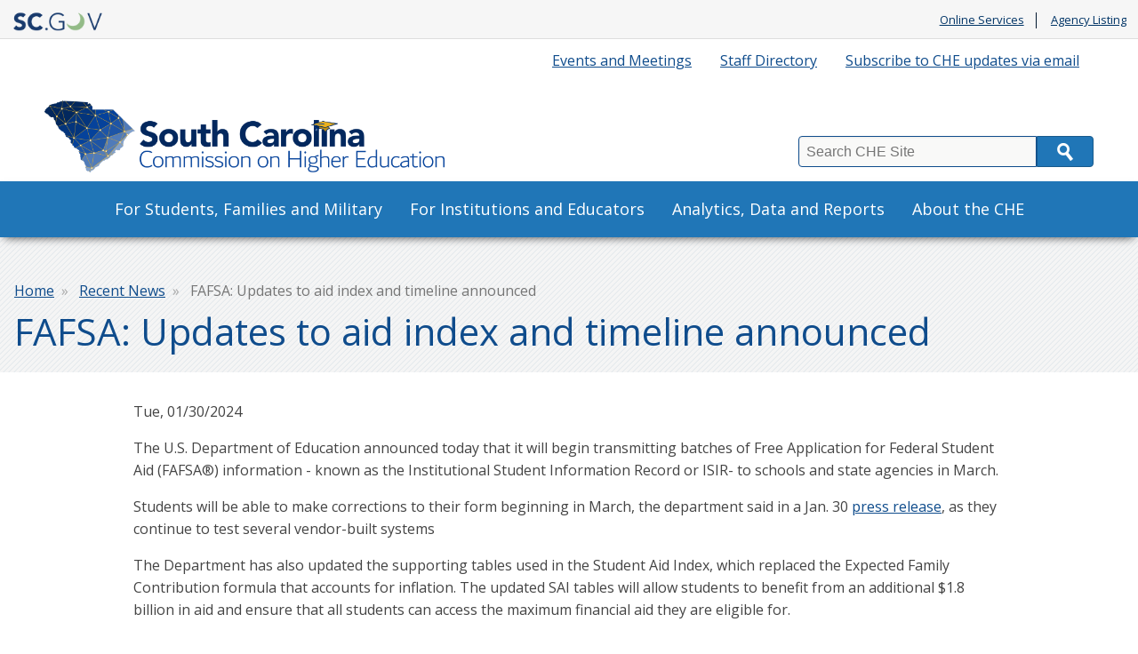

--- FILE ---
content_type: text/html; charset=UTF-8
request_url: https://che.sc.gov/news/2024-01/fafsa-updates-aid-index-and-timeline-announced
body_size: 29231
content:
<!DOCTYPE html>
<html lang="en" dir="ltr" prefix="content: http://purl.org/rss/1.0/modules/content/  dc: http://purl.org/dc/terms/  foaf: http://xmlns.com/foaf/0.1/  og: http://ogp.me/ns#  rdfs: http://www.w3.org/2000/01/rdf-schema#  schema: http://schema.org/  sioc: http://rdfs.org/sioc/ns#  sioct: http://rdfs.org/sioc/types#  skos: http://www.w3.org/2004/02/skos/core#  xsd: http://www.w3.org/2001/XMLSchema# ">
  <head>
    <meta charset="utf-8" />
<script async src="https://www.googletagmanager.com/gtag/js?id=G-GZJK69LL0R"></script>
<script>window.dataLayer = window.dataLayer || [];function gtag(){dataLayer.push(arguments)};gtag("js", new Date());gtag("set", "developer_id.dMDhkMT", true);gtag("config", "G-GZJK69LL0R", {"groups":"default","page_placeholder":"PLACEHOLDER_page_location"});</script>
<meta name="Generator" content="Drupal 10 (https://www.drupal.org)" />
<meta name="MobileOptimized" content="width" />
<meta name="HandheldFriendly" content="true" />
<meta name="viewport" content="width=device-width, initial-scale=1.0" />
<link rel="icon" href="/themes/custom/chepalmetto/favicon.ico" type="image/vnd.microsoft.icon" />
<link rel="canonical" href="https://che.sc.gov/news/2024-01/fafsa-updates-aid-index-and-timeline-announced" />
<link rel="shortlink" href="https://che.sc.gov/node/621" />

    <title>FAFSA: Updates to aid index and timeline announced | CHE</title>
    <link rel="stylesheet" media="all" href="/sites/che/files/css/css_iwMLyIUP1wkW9V31c0DewHykyqJ4pKnbenBNDW0wrLY.css?delta=0&amp;language=en&amp;theme=chepalmetto&amp;include=eJxNy0EOgCAMBdELEXskU8pHiYUS2o2315VxN3nJyInJ2hFhVG2EJ_nJoZZZk1woLWztLGKrNBv01VbXu2GU5LcHOmV2PMitIe4" />
<link rel="stylesheet" media="all" href="//fonts.googleapis.com/css?family=Open+Sans:400,400i,700,700i" />
<link rel="stylesheet" media="all" href="//maxcdn.bootstrapcdn.com/font-awesome/4.7.0/css/font-awesome.min.css" />
<link rel="stylesheet" media="all" href="/sites/che/files/css/css_n8ozeBVI3OWMCzBgdnNpehWsib9dMLhbtupStiNtccw.css?delta=3&amp;language=en&amp;theme=chepalmetto&amp;include=eJxNy0EOgCAMBdELEXskU8pHiYUS2o2315VxN3nJyInJ2hFhVG2EJ_nJoZZZk1woLWztLGKrNBv01VbXu2GU5LcHOmV2PMitIe4" />

    
  </head>
  <body>
        <a href="#main-content" class="visually-hidden focusable">
      Skip to main content
    </a>
    
      <div class="dialog-off-canvas-main-canvas" data-off-canvas-main-canvas>
    <script type="text/javascript" src="https://code.jquery.com/jquery-3.4.1.min.js" ></script>
<script type="text/javascript">
   $(document).ready(function(){
	$("#SearchTxt").keyup(function(event){
    	   if(event.keyCode == 13){
              $("#Searchbtn").click();
    	   }
	});
	   $("#Searchbtn").click(function()
           {
             // alert($(SearchTxt).val());
			  var txt=$('#SearchTxt').val();
			 // var searchUrl='https://sc.gov?q=' + txt;
			  var searchUrl='/searchresults?q=' + txt;
			  window.location.href = searchUrl;
           }
        );

    })
</script>

<header class="scGovBranding group">
	<a href="https://sc.gov/" title="SC.GOV - The Official Web Site of the State of South Carolina" class="scGovLogo"><img src="/themes/custom/chepalmetto/images/mobileLogo.png" alt="SC.GOV logo" border="0" /></a>
  <span class="tagline printOnly">The Official Web Site of the State of South Carolina</span>

  <div class="scGovLinks">
    <ul>
  		<li><a href="https://sc.gov/Online-Services" title="SC.GOV Online Services Listing" target="_blank">Online Services</a></li>
      <li><a href="https://sc.gov/agency-listing" title="Alphabetical list of SC agencies" target="_blank">Agency Listing</a></li>
    </ul>
  </div>
</header>
<div class="partnerSite group">
      <div class="siteAlert infoAlert">
      <div>
    <div id="block-chepalmetto-informationsitealert">
  
    
      
  </div>

  </div>

  </div>
    <div class="headerAndQuickLinks">
    <div class="horizontalQuickLinks group">
      <div>
    <div id="block-chepalmetto-infoalert-3">
  
    
      
  </div>
<nav role="navigation" aria-labelledby="block-chepalmetto-quicklinks-menu" id="block-chepalmetto-quicklinks">
            
  <h2 class="visually-hidden" id="block-chepalmetto-quicklinks-menu">Quick Links</h2>
  

        
              <ul>
              <li>
        <a href="https://chesc-12843.page451.sites.451.io/">Subscribe to CHE updates via email</a>
              </li>
          <li>
        <a href="/staff-directory" data-drupal-link-system-path="node/99">Staff Directory</a>
              </li>
          <li>
        <a href="https://che.sc.gov/2026-che-meetings">Events and Meetings</a>
              </li>
        </ul>
  


  </nav>

  </div>

  </div>
    <header class="partnerBranding group">
    <div class="brandingContainer group">
      <div class="partnerName group">
        <h1>
          <a href="/" title="Agency Home" class="partnerLogo">
            <!--<span class="subTitle">South Carolina</span>
            <span class="title">Commission on Higher Education</span>-->
          </a>
        </h1>
                <div class="headerContent group">
            <div>
    <div id="block-chepalmetto-headercontent">
  
    
      
  </div>

  </div>

        </div>
              </div>
      <div class="searchContainer group">
        <label class="visually-hidden" for="SearchTxt">Search</label>
        <div class="searchBoxContainer group">
          <input type="text" placeholder="Search CHE Site" class="searchBox" id="SearchTxt" />
          <button class="searchButton" id="Searchbtn"><span>Search</span></button>
        </div>
      </div>
    </div>
  </header>
</div>
   <div class="mainNav group" id="mainNav">
     <div class="container group">
       <a href="#" title="Toggle Mobile Menu" class="mobileMenuButton" id="openMenuButton"><i class="fa fa-bars"></i>Menu</a>
         <div>
    <nav role="navigation" aria-labelledby="block-chepalmetto-main-menu-menu" id="block-chepalmetto-main-menu">
            
  <h2 class="visually-hidden" id="block-chepalmetto-main-menu-menu">Main navigation</h2>
  

        
              <ul class="menu-firstLevel" aria-label="Main Nav First Level">
                    <li class="menu-item menu-item--expanded">
        <a href="/students-families-and-military" data-drupal-link-system-path="node/67">For Students, Families and Military</a>
                                <ul class="menu-secondLevel" aria-label="Main Nav Sub Menu" role="menu">
                    <li class="menu-item menu-item--expanded">
        <a href="/students-families-and-military/preparing-college" data-drupal-link-system-path="node/104">- Preparing for College</a>
                                <ul class="menu-subMenu" aria-label="Main Nav Sub Menu" role="menu">
                    <li class="menu-item">
        <a href="https://che.sc.gov/higher-education-institutions" title="Colleges in South Carolina">- Colleges and Universities in SC </a>
              </li>
                <li class="menu-item">
        <a href="https://che.sc.gov/PSEO">- SC College Graduate Earning Trends</a>
              </li>
                <li class="menu-item">
        <a href="/paying-for-college" data-drupal-link-system-path="node/12">- Paying for College</a>
              </li>
                <li class="menu-item">
        <a href="https://che.sc.gov/apply-college">- Apply for College</a>
              </li>
                <li class="menu-item">
        <a href="https://che.sc.gov/che-college-process-ambassador-program">- College Process Ambassador Program</a>
              </li>
        </ul>
  
              </li>
                <li class="menu-item menu-item--expanded">
        <a href="/students-families-and-military/scholarships-and-grants-sc-residents" data-drupal-link-system-path="node/71">- SC Scholarships and Grants</a>
                                <ul class="menu-subMenu" aria-label="Main Nav Sub Menu" role="menu">
                    <li class="menu-item">
        <a href="https://che.sc.gov/sc-residency-information">- SC Residency Information</a>
              </li>
                <li class="menu-item">
        <a href="https://che.sc.gov/life-and-palmetto-fellows-math-and-science-scholarship-enhancements">- LIFE and Palmetto Fellows Scholarship Enhancements</a>
              </li>
                <li class="menu-item">
        <a href="https://che.sc.gov/new-fafsa-completion-toolkit">- New FAFSA Completion Toolkit</a>
              </li>
                <li class="menu-item">
        <a href="https://che.sc.gov/student-scholarship-appeals">- SC Scholarship Appeals</a>
              </li>
                <li class="menu-item">
        <a href="https://che.sc.gov/additional-scholarship-grant-searches">- External Scholarship &amp; Grant Resources</a>
              </li>
                <li class="menu-item">
        <a href="https://che.sc.gov/multicultural-financial-aid-resources">- Minority &amp; Multicultural Financial Aid Resources</a>
              </li>
                <li class="menu-item">
        <a href="https://che.sc.gov/institutions-and-educators/higher-education-nursing-initiative">- Nursing Educator Tuition Reimbursement</a>
              </li>
        </ul>
  
              </li>
                <li class="menu-item menu-item--expanded">
        <a href="/students-families-and-military/student-resources" data-drupal-link-system-path="node/81">- Student Resources</a>
                                <ul class="menu-subMenu" aria-label="Main Nav Sub Menu" role="menu">
                    <li class="menu-item">
        <a href="https://che.sc.gov/transfer-student-success-guide">- Transfer Student Success Guide</a>
              </li>
                <li class="menu-item">
        <a href="https://che.sc.gov/academic-common-market">- In State Tuition for Undergrad Programs Not Offered in SC</a>
              </li>
                <li class="menu-item">
        <a href="https://che.sc.gov/regional-contract-program">- In State Tuition Agreements for Optometry Schools</a>
              </li>
                <li class="menu-item">
        <a href="https://che.sc.gov/information-limestone-university-closure-announcement">- Limestone University Closure Resources/FAQ</a>
              </li>
                <li class="menu-item">
        <a href="https://che.sc.gov/conduct-student-organizations-tucker-hipps-act">- Student Organization Misconduct Transparency (Tucker Hipps Act)</a>
              </li>
                <li class="menu-item">
        <a href="https://www.sctrac.org/">- SC Transfer and Articulation Center (SC TRAC)</a>
              </li>
                <li class="menu-item">
        <a href="https://che.sc.gov/returning-college-and-readmit-information">- Returning to College</a>
              </li>
        </ul>
  
              </li>
                <li class="menu-item menu-item--expanded">
        <a href="https://che.sc.gov/students-families-and-military/military-and-veterans">- Veterans / GI Bill® </a>
                                <ul class="menu-subMenu" aria-label="Main Nav Sub Menu" role="menu">
                    <li class="menu-item">
        <a href="https://che.sc.gov/scngcap">- SC National Guard College Assistance Program (SCNG CAP)</a>
              </li>
                <li class="menu-item">
        <a href="https://che.sc.gov/military-credit-policy-chart">- Academic Credit for Military Experience</a>
              </li>
        </ul>
  
              </li>
        </ul>
  
              </li>
                <li class="menu-item menu-item--expanded">
        <a href="/institutions-and-educators" data-drupal-link-system-path="node/56">For Institutions and Educators</a>
                                <ul class="menu-secondLevel" aria-label="Main Nav Sub Menu" role="menu">
                    <li class="menu-item menu-item--expanded">
        <a href="https://che.sc.gov/transfer">- Transfer Excellence Center</a>
                                <ul class="menu-subMenu" aria-label="Main Nav Sub Menu" role="menu">
                    <li class="menu-item">
        <a href="https://che.sc.gov/transfer-action-plan-2023">- 2023 Transfer Action Plan</a>
              </li>
                <li class="menu-item">
        <a href="https://che.sc.gov/sctransferoutcomes">- Transfer Outcomes Dashboard</a>
              </li>
                <li class="menu-item">
        <a href="https://www.sctrac.org/">- Transfer and Articulation Center (SC TRAC)</a>
              </li>
                <li class="menu-item">
        <a href="https://che.sc.gov/sc-military-credit-mobility-task-force">- Military Credit Mobility Task Force</a>
              </li>
                <li class="menu-item">
        <a href="https://che.sc.gov/militarycpltraining">- Credit for Prior Military Learning Training</a>
              </li>
        </ul>
  
              </li>
                <li class="menu-item menu-item--expanded">
        <a href="/institutions-and-educators/licensing-non-public-postsecondary-institutions" data-drupal-link-system-path="node/103">- Licensing of Non-Public Postsecondary Institutions</a>
                                <ul class="menu-subMenu" aria-label="Main Nav Sub Menu" role="menu">
                    <li class="menu-item">
        <a href="https://sc.accessgov.com/commissiononhighereducation/Forms/Page/commissiononhighereducation/nonpublic-postsecondary-institution-license" title="Applies to nonpublic postsecondary higher education institutions only.">- Pay Licensing Fees Online</a>
              </li>
                <li class="menu-item">
        <a href="https://sc.accessgov.com/commissiononhighereducation/Forms/Page/commissiononhighereducation/sc-sara-state-fee/1" title="Online payments for SC State Authorization Reciprocity Agreement fees">- Pay SC SARA Fees Online</a>
              </li>
        </ul>
  
              </li>
                <li class="menu-item menu-item--expanded">
        <a href="https://che.sc.gov/institutions-and-educators">- Academic Programs, Policies and Administration</a>
                                <ul class="menu-subMenu" aria-label="Main Nav Sub Menu" role="menu">
                    <li class="menu-item">
        <a href="https://che.sc.gov/academic-programs-and-career-clusters-dashboard">- Academic Programs and Career Clusters Dashboard</a>
              </li>
                <li class="menu-item">
        <a href="https://che.sc.gov/sites/che/files/Documents/Institutions%20and%20Educators/REACH%20Act%20Compliance%2008.05.2022.pdf">- REACH Act Compliance Guidelines</a>
              </li>
        </ul>
  
              </li>
                <li class="menu-item">
        <a href="https://che.sc.gov/high-school-counselor-resources">- High School Counselor Resources</a>
              </li>
                <li class="menu-item">
        <a href="https://che.sc.gov/sccango">- SC CAN GO (College Access and FAFSA Completion Events)</a>
              </li>
                <li class="menu-item">
        <a href="https://che.sc.gov/saa">- Veteran’s Education and Training (SAA)</a>
              </li>
                <li class="menu-item">
        <a href="/institutions-and-educators/higher-education-nursing-initiative" data-drupal-link-system-path="node/216">- Nursing Educator Initiative</a>
              </li>
                <li class="menu-item">
        <a href="/institutions-and-educators/che-management-information-system-chemis" data-drupal-link-system-path="node/109">- CHEMIS</a>
              </li>
                <li class="menu-item">
        <a href="https://che.sc.gov/eiagrant">- EIA Centers of Excellence for Teacher Education</a>
              </li>
                <li class="menu-item">
        <a href="https://pascalsc.libguides.com/home" title="External Link">- Partnership Among SC Academic Libraries (PASCAL)</a>
              </li>
                <li class="menu-item">
        <a href="https://che.sc.gov/SIAA">- Strategic Innovation in Academic Affairs Forum</a>
              </li>
        </ul>
  
              </li>
                <li class="menu-item menu-item--expanded">
        <a href="/che-data-and-reports" data-drupal-link-system-path="node/16">Analytics, Data and Reports</a>
                                <ul class="menu-secondLevel" aria-label="Main Nav Sub Menu" role="menu">
                    <li class="menu-item">
        <a href="https://che.sc.gov/che-management-information-system-chemis-data-visualizations">- CHEMIS Data Visualization</a>
              </li>
                <li class="menu-item">
        <a href="https://che.sc.gov/earmarked-appropriations-reports-non-profit-organizations">- Non-Profit Appropriations Reports</a>
              </li>
                <li class="menu-item">
        <a href="https://www.che.sc.gov/sites/che/files/Documents/CHE%20Data%20and%20Reports/Statistical%20Abstracts/2025_Statistical_Abstract.pdf">- 2025 Statistical Abstract</a>
              </li>
                <li class="menu-item">
        <a href="https://che.sc.gov/ipeds-acts-supplemental-information">- IPEDS Admissions and Consumer Transparency Supplement (ACTS) Resource Page</a>
              </li>
                <li class="menu-item">
        <a href="https://che.sc.gov/lottery-expenditure-verification-and-audit-reports">- Lottery Expenditure, Verification, and Audit Reports</a>
              </li>
        </ul>
  
              </li>
                <li class="menu-item menu-item--expanded">
        <a href="/about-commission-higher-education" data-drupal-link-system-path="node/11">About the CHE</a>
                                <ul class="menu-secondLevel" aria-label="Main Nav Sub Menu" role="menu">
                    <li class="menu-item">
        <a href="/about-commission-higher-education" data-drupal-link-system-path="node/11">- CHE Mission, Leadership and Organization</a>
              </li>
                <li class="menu-item">
        <a href="/about-commission-higher-education/board-commissioners" data-drupal-link-system-path="node/38">- Board of Commissioners</a>
              </li>
                <li class="menu-item">
        <a href="/staff-directory" data-drupal-link-system-path="node/99">- Staff Directory</a>
              </li>
                <li class="menu-item">
        <a href="/contact" data-drupal-link-system-path="node/41">- Contact Us</a>
              </li>
                <li class="menu-item">
        <a href="https://che.sc.gov/FOIA">- FOIA Requests</a>
              </li>
                <li class="menu-item">
        <a href="/news" data-drupal-link-system-path="news">- CHE Agency News</a>
              </li>
                <li class="menu-item menu-item--collapsed">
        <a href="https://che.sc.gov/2026-che-meetings">- Meetings and Events</a>
              </li>
        </ul>
  
              </li>
        </ul>
  


  </nav>

  </div>

     </div>
   </div>
   <div class="pageHeading group">
     <div class="container">
          			<nav class="breadcrumbs">
   				  <div>
    <div id="block-chepalmetto-breadcrumbs">
  
    
        <nav role="navigation" aria-labelledby="system-breadcrumb">
    <h2 id="system-breadcrumb" class="visually-hidden">Breadcrumb</h2>
    <ol>
          <li>
                  <a href="/">Home</a>
              </li>
          <li>
                  <a href="/news">Recent News</a>
              </li>
          <li>
                  FAFSA: Updates to aid index and timeline announced
              </li>
        </ol>
  </nav>

  </div>

  </div>

   			</nav>
 		          <span class="pageTitle">  <div>
    <div id="block-chepalmetto-page-title">
  
    
      
  <h1><span>FAFSA: Updates to aid index and timeline announced</span>
</h1>


  </div>

  </div>
</span>
     </div>
   </div>
  <div class="pageContainer container group" id="main-content">
        <div>
    <div data-drupal-messages-fallback class="hidden"></div>
<div id="block-chepalmetto-content">
  
    
      <div class="mainContentContainer oneColLayout group">
   <div class="mainContent group">
            <div>
         <div class="card__date">
           Tue, 01/30/2024
         </div>
         
            <div><p>The U.S. Department of Education announced today that it will begin transmitting batches of Free Application for Federal Student Aid (FAFSA®) information - known as the Institutional Student Information Record or ISIR- to schools and state agencies in March. </p>

<p>Students will be able to make corrections to their form beginning in March, the department said in a Jan. 30&nbsp;<a href="https://www.ed.gov/news/press-releases/us-department-education-announces-more-31-million-fafsa-forms-successfully-submitted-and-update-student-aid-index-calculation" target="_blank" title="https://www.ed.gov/news/press-releases/us-department-education-announces-more-31-million-fafsa-forms-successfully-submitted-and-update-student-aid-index-calculation">press release</a>, as they continue to test several vendor-built systems</p>

<p>The Department has also updated the supporting tables used in the Student Aid Index, which replaced the Expected Family Contribution formula that accounts for inflation. The updated SAI tables will allow students to benefit from an additional $1.8 billion in aid and ensure that all students can access the maximum financial aid they are eligible for.</p>

<p>“The Better FAFSA makes it as simple and easy as possible for families to get help paying for college, and updating our tables will help even more students get the help they need” said Under Secretary of Education James Kvaal in the press release. “Updating our calculations will help students qualify for as much financial aid as possible. Thank you to the financial aid advisers, college counselors, and many others helping us put students first.”</p>

<p>The Department noted that more than 3.1 million forms have been successfully submitted since the 2024–25 redesigned application went live on Dec. 30.</p>

<p>The launch of the simplified, redesigned, and streamlined 2024–25 FAFSA form ensures 610,000 more students from low-income backgrounds receive Federal Pell Grants. Additionally, Pell recipients will receive more aid with nearly 1.5 million more students receiving the maximum Pell Grant. The new FAFSA is the most significant overhaul of the FAFSA form since its inception, almost four decades ago.</p>

<p>The Department is providing helpful tools and information for students and parents on <a href="https://studentaid.gov/" target="_blank" title="https://studentaid.gov/">StudentAid.gov</a> and is also sending email notifications to previous FAFSA applicants who have not yet submitted a 2024–25 FAFSA form. The Department also provides resources and support for counselors, mentors, college access organizations, postsecondary schools, and state agencies through webinars and updates on <a href="https://fsapartners.ed.gov/home/" target="_blank" title="https://fsapartners.ed.gov/home/">FSA Partner Connect</a>.</p>

<hr>
<p><em><strong>Additional resources: Visit the&nbsp;<a href="https://www.youtube.com/@SCCommissiononHighered">CHE South Carolina Commission on Higher Education YouTube channel</a>&nbsp;to see our&nbsp;<a href="https://www.youtube.com/watch?v=_pWgRU3ypDs&amp;list=PLkSwbDuWZ3dUNpwlAwHvHL03gD7lKqkmi&amp;pp=iAQB">New FAFSA Explained video series</a>.</strong></em></p>

<hr>
<p>&nbsp;</p></div>
      
      </div>
   </div>
</div>

  </div>

  </div>

    </div>


<footer class="partnerFooter group">
    <div class="social-box group">
      <div>
    <div id="block-chepalmetto-facebooklink">
  
    
      
            <div><a href="https://www.facebook.com/SCCommHigherEdu" target="_blank" title="Facebook"><i class="fa fa-facebook">&nbsp;</i><span class="visually-hidden">Facebook Page</span></a>
</div>
      
  </div>
<div id="block-chepalmetto-instagramlink">
  
    
      
            <div><a href="https://www.instagram.com/sccommhighered/" target="_blank" title="Instagram"><i class="fa fa-instagram">&nbsp;</i><span class="visually-hidden">Instagram Page</span></a>
</div>
      
  </div>
<div id="block-chepalmetto-linkedinsociallink">
  
    
      
            <div><a href="https://www.linkedin.com/company/sc-che" target="_blank" title="LinkedIn"><i class="fa fa-linkedin">&nbsp;</i><span class="visually-hidden">LinkedIn Page</span></a></div>
      
  </div>
<div id="block-chepalmetto-twittersociallink">
  
    
      
            <div><a href="https://twitter.com/SCCommHigherEd" target="_blank" title="Twitter"><i class="fa fa-twitter">&nbsp;</i><span class="visually-hidden">Twitter Page</span></a></div>
      
  </div>

  </div>

  </div>
    <div class="partnerFooterContainer container group">
    <div class="footerLeft">
          <div>
    <nav role="navigation" aria-labelledby="block-chepalmetto-footer-menu" id="block-chepalmetto-footer">
            
  <h2 class="visually-hidden" id="block-chepalmetto-footer-menu">Footer menu</h2>
  

        
              <ul>
              <li>
        <a href="https://che.sc.gov/contact">General Contact Information</a>
              </li>
          <li>
        <a href="mailto:ghampton@che.sc.gov;kharris@che.sc.gov">Scholarship and Grant Contact Form</a>
              </li>
          <li>
        <a href="https://che.sc.gov/FOIA">Freedom of Information Act Requests</a>
              </li>
        </ul>
  


  </nav>
<div id="block-chepalmetto-cssblock">
  
    
      
            <div><style type="text/css">
.ckeditor-accordion-container > dl dt > a.ckeditor-accordion-toggler {
  background-color: #0f4c8c;
  text-decoration: none;
  border-color: #586cb4;
}
.ckeditor-accordion-container > dl dt > a.ckeditor-accordion-toggler:hover,
.ckeditor-accordion-container > dl dt > a.ckeditor-accordion-toggler:focus,
.ckeditor-accordion-container > dl dt > a.ckeditor-accordion-toggler:active {
  background-color: #0f4c8c !important;
}
</style>
</div>
      
  </div>

  </div>

    </div>
    <div class="footerRight group">
        <div>
    <div id="block-chepalmetto-footercontent">
  
    
      
            <div><p>South Carolina Commission on Higher Education</p>

<p>1122 Lady St. Suite 400</p>

<p>Columbia, SC 29201</p>

<p>803-737-2260</p></div>
      
  </div>

  </div>

    </div>
  </div>
</footer>
<footer class="scGovFooter group">
	<div class="footerContainer group">
		<section class="links">
			<span><a href="https://sc.gov" title="SC.GOV portal">SC.GOV Home</a></span>
			<span><a href="https://sc.gov/privacy-and-security-policy">SC.GOV Privacy & Security Policy</a></span>
			<span><a href="https://sc.gov/help-center" title="SC.GOV Help Center">Help Center</a></span>
			<span><a href="https://sc.accessgov.com/sc/Forms/Page/sc/sc-contactus" title="Contact SC.GOV Support">Contact SC.GOV</a></span>
			<span><a href="https://get.adobe.com/reader/" target="_blank">Download Adobe Reader</a></span>
		</section>
		<section class="copyright">
			Copyright &copy;
			<script type="text/javascript">
				var dteNow = new Date();
				var intYear = dteNow.getFullYear();
				document.write(intYear);
			</script> State of South Carolina
		</section>
	</div>
</footer>
</div>
<!-- Global site tag (gtag.js) - Google Analytics -->
<script async="" src="https://www.googletagmanager.com/gtag/js?id=G-6BJNK6L5S4"></script>
<script type="text/javascript">
  var prodHosts= ["www.che.sc.gov", "che.sc.gov"];
  var arrayLength = prodHosts.length;
  for (var i = 0; i < arrayLength; i++) {
			if(window.location.hostname.toLowerCase()==prodHosts[i].toLowerCase())
			{
      window.dataLayer = window.dataLayer || [];
      function gtag(){dataLayer.push(arguments);}
      gtag('js', new Date());
      gtag('config', 'G-6BJNK6L5S4');
			}
		}
</script>
<!-- Google Analytics Code -->

  </div>

    
    <script type="application/json" data-drupal-selector="drupal-settings-json">{"path":{"baseUrl":"\/","pathPrefix":"","currentPath":"node\/621","currentPathIsAdmin":false,"isFront":false,"currentLanguage":"en"},"pluralDelimiter":"\u0003","suppressDeprecationErrors":true,"google_analytics":{"account":"G-GZJK69LL0R","trackOutbound":true,"trackMailto":true,"trackTel":true,"trackDownload":true,"trackDownloadExtensions":"7z|aac|arc|arj|asf|asx|avi|bin|csv|doc(x|m)?|dot(x|m)?|exe|flv|gif|gz|gzip|hqx|jar|jpe?g|js|mp(2|3|4|e?g)|mov(ie)?|msi|msp|pdf|phps|png|ppt(x|m)?|pot(x|m)?|pps(x|m)?|ppam|sld(x|m)?|thmx|qtm?|ra(m|r)?|sea|sit|tar|tgz|torrent|txt|wav|wma|wmv|wpd|xls(x|m|b)?|xlt(x|m)|xlam|xml|z|zip"},"ckeditorAccordion":{"accordionStyle":{"collapseAll":1,"keepRowsOpen":1,"animateAccordionOpenAndClose":1,"openTabsWithHash":1,"allowHtmlInTitles":0}},"user":{"uid":0,"permissionsHash":"a8baacdc5f0cf6afd5f94a71b32ed8d9909fb0450f6f8c8a7ef206d0d7aaaf3d"}}</script>
<script src="/sites/che/files/js/js_OURhVRQJhAURJs0krHVQ9s_Y6OCLkhjEHol85sq4uaw.js?scope=footer&amp;delta=0&amp;language=en&amp;theme=chepalmetto&amp;include=eJxdyDEOgDAIBdALNfZIDQJiI_INsnh7Nwe3l8e7XuSnVqGbYyVvfKjMQg5iRspE9E_LlojSkGaAuQ4K8qcm3_0fL1WMI9s"></script>
<script src="/modules/contrib/ckeditor_accordion/js/accordion.frontend.min.js?t5ox90"></script>
<script src="/sites/che/files/js/js_IpTFlVqnC_W_SaoXI8MKDKeJ40aJ4ULXn9yObxmFz-Y.js?scope=footer&amp;delta=2&amp;language=en&amp;theme=chepalmetto&amp;include=eJxdyDEOgDAIBdALNfZIDQJiI_INsnh7Nwe3l8e7XuSnVqGbYyVvfKjMQg5iRspE9E_LlojSkGaAuQ4K8qcm3_0fL1WMI9s"></script>

  </body>
</html>


--- FILE ---
content_type: text/css
request_url: https://che.sc.gov/sites/che/files/css/css_n8ozeBVI3OWMCzBgdnNpehWsib9dMLhbtupStiNtccw.css?delta=3&language=en&theme=chepalmetto&include=eJxNy0EOgCAMBdELEXskU8pHiYUS2o2315VxN3nJyInJ2hFhVG2EJ_nJoZZZk1woLWztLGKrNBv01VbXu2GU5LcHOmV2PMitIe4
body_size: 53308
content:
/* @license GPL-2.0-or-later https://www.drupal.org/licensing/faq */
html{box-sizing:border-box;height:100%}*,*::after,*::before{box-sizing:inherit}*:focus{outline:1px dotted #000}article,aside,details,figcaption,figure,footer,header,hgroup,nav,section{display:block}audio,canvas,video{display:inline;zoom:1}html{font-size:100%;-webkit-text-size-adjust:100%;-ms-text-size-adjust:100%}a:focus{outline:thin dotted}a:hover,a:active{outline:0}h1{font-size:2em}abbr[title]{border-bottom:1px dotted}b,strong{font-weight:700}blockquote{margin:1em 40px}dfn{font-style:italic}mark{background:#ff0;color:#000}pre,code,kbd,samp{font-family:monospace,serif;_font-family:'courier new',monospace;font-size:1em}pre{white-space:pre-wrap;word-wrap:break-word}q{quotes:none}q:before,q:after{content:none}small{font-size:75%}sub,sup{font-size:75%;line-height:0;position:relative;vertical-align:baseline}sup{top:-.5em}sub{bottom:-.25em}ul,ol{margin-left:0;padding:0}dd{margin:0 0 0 40px}nav ul,nav ol{list-style:none;list-style-image:none}img{border:0;-ms-interpolation-mode:bicubic}svg:not(:root){overflow:hidden}fieldset{border:0;margin:0;padding:0}legend{border:0}button,input,select,textarea{font-size:100%;vertical-align:middle;margin:0}button,input{line-height:normal}button,input[type=button],input[type=reset],input[type=submit]{cursor:pointer;-webkit-appearance:button;overflow:visible}input[type=checkbox],input[type=radio]{box-sizing:border-box;padding:0}input[type=search]{-moz-box-sizing:content-box;-webkit-box-sizing:content-box;box-sizing:content-box}button::-moz-focus-inner,input::-moz-focus-inner{border:0;padding:0}textarea{overflow:auto;vertical-align:top}table{border-spacing:0}audio:not([controls]),[hidden]{display:none}body,figure,form{margin:0}.group:before,.toolbar-bar:before,.breadcrumbs ol:before,.mainNav .menu-firstLevel:before,.mainNav .menu-secondLevel:before,.mainNav .menu-secondLevel>li:before,.horizontalQuickLinks ul:before,nav.tabs:before,nav.tabs ul:before,.group:after,.toolbar-bar:after,.breadcrumbs ol:after,.mainNav .menu-firstLevel:after,.mainNav .menu-secondLevel:after,.mainNav .menu-secondLevel>li:after,.horizontalQuickLinks ul:after,nav.tabs:after,nav.tabs ul:after,fieldset:before,fieldset:after,.mainNav nav:before,.mainNav nav:after{content:"";display:table}.group:after,.toolbar-bar:after,.breadcrumbs ol:after,.mainNav .menu-firstLevel:after,.mainNav .menu-secondLevel:after,.mainNav .menu-secondLevel>li:after,.horizontalQuickLinks ul:after,nav.tabs:after,nav.tabs ul:after,fieldset:after,.mainNav nav:after{clear:both}.group,.toolbar-bar,.breadcrumbs ol,.mainNav .menu-firstLevel,.mainNav .menu-secondLevel,.mainNav .menu-secondLevel>li,.horizontalQuickLinks ul,nav.tabs,nav.tabs ul,fieldset,.mainNav nav{zoom:1}.clearfix:after{content:"";display:table;clear:both}.hide,.printOnly{display:none}.nowrap{white-space:nowrap}.center{text-align:center}.mobileMenuButton,.tableScroll{display:none}.visually-hidden{position:absolute !important;clip:rect(1px,1px,1px,1px);overflow:hidden;height:1px;width:1px;word-wrap:normal}.visually-hidden.focusable:active,.visually-hidden.focusable:focus{position:static !important;clip:auto;overflow:visible;height:auto;width:auto}.invisible{visibility:hidden}a.visually-hidden,a.visually-hidden:hover,a.visually-hidden:visited{width:20em;height:5em;position:absolute;left:0px;top:-500px;width:1px;height:1px;overflow:hidden}a.visually-hidden:active,a.visually-hidden:focus{top:0;width:10em;height:1em;left:40em;z-index:100;background:#fff;text-align:center;padding:0.25em 0 0.5em;display:block}header img,.pageContainer img{max-width:100%;max-height:100%}.partnerSite form.contact-form{max-width:60em;margin:0 auto}.partnerSite fieldset{width:100%;float:left}.partnerSite label{font-weight:bold;display:block;font-size:1.125em;margin-left:1%;color:#0F4C8C;margin-top:1em;padding-bottom:3px}.partnerSite label em{font-size:75%;padding-left:1%;font-weight:normal}.partnerSite input[type=checkbox],.partnerSite input[type=radio]{margin-top:1.2em;vertical-align:top;margin-left:0.5em}.partnerSite input[type=checkbox]+label,.partnerSite input[type=radio]+label{margin-top:1em;display:inline-block;line-height:1em;margin-left:0.25em}.partnerSite select{padding:0 0 0 4px;width:93.8%;margin:0 1% 0.5em;height:33px;font-size:1.125em;line-height:33px;box-sizing:content-box;-moz-box-shadow:inset 0 1px 2px #E9E9E8;-webkit-box-shadow:inset 0 1px 2px #E9E9E8;box-shadow:inset 0 1px 2px #E9E9E8;-webkit-border-radius:4px;border-radius:4px}.partnerSite input[type=text],.partnerSite input[type=password],.partnerSite input[type=email],.partnerSite input[type=file],.partnerSite input[type=url],.partnerSite input[type=num],.partnerSite textarea{background:#f9f9f8;border:1px solid #0F4C8C;padding:1px 0 1px 4px;-webkit-appearance:none;-webkit-border-radius:4px;border-radius:4px;-moz-box-shadow:inset 0 1px 2px #E9E9E8;-webkit-box-shadow:inset 0 1px 2px #E9E9E8;box-shadow:inset 0 1px 2px #E9E9E8;width:98%;margin:0 1% 0.5em;font-size:1.125em;line-height:28px;box-sizing:content-box;outline:none;font-weight:normal}.partnerSite input[type=text]:hover,.partnerSite input[type=password]:hover,.partnerSite input[type=email]:hover,.partnerSite input[type=file]:hover,.partnerSite input[type=url]:hover,.partnerSite input[type=num]:hover,.partnerSite textarea:hover{border:1px solid #308446}.partnerSite input[type=text]:focus,.partnerSite input[type=password]:focus,.partnerSite input[type=email]:focus,.partnerSite input[type=file]:focus,.partnerSite input[type=url]:focus,.partnerSite input[type=num]:focus,.partnerSite textarea:focus{border:1px solid #308446;-moz-box-shadow:inset -1px 1px 1px 0px rgba(0,0,0,0.4),inset 1px -1px 1px 0px rgba(0,0,0,0.4);-webkit-box-shadow:inset -1px 1px 1px 0px rgba(0,0,0,0.4),inset 1px -1px 1px 0px rgba(0,0,0,0.4);box-shadow:inset -1px 1px 1px 0px rgba(0,0,0,0.4),inset 1px -1px 1px 0px rgba(0,0,0,0.4)}.partnerSite input[type=submit],.partnerSite input[type=button],.partnerSite button{background-color:#2076B7;-webkit-appearance:none;-webkit-border-radius:4px;border-radius:4px;-webkit-transition:background-color 0.15s ease-in-out;-moz-transition:background-color 0.15s ease-in-out;-o-transition:background-color 0.15s ease-in-out;transition:background-color 0.15s ease-in-out;border:1px solid #185a8c;color:#fff;padding:8px 10px;display:inline-block;margin:0.5em 2em 0.5em 0}.partnerSite input[type=submit]:hover,.partnerSite input[type=submit]:focus,.partnerSite input[type=button]:hover,.partnerSite input[type=button]:focus,.partnerSite button:hover,.partnerSite button:focus{background-color:#185a8c;color:#fff;-webkit-transition:background-color 0.15s ease-in-out;-moz-transition:background-color 0.15s ease-in-out;-o-transition:background-color 0.15s ease-in-out;transition:background-color 0.15s ease-in-out}.partnerSite .contextual input[type=submit]:hover,.partnerSite .contextual input[type=submit]:focus,.partnerSite .contextual input[type=button]:hover,.partnerSite .contextual input[type=button]:focus,.partnerSite .contextual button:hover,.partnerSite .contextual button:focus{background-color:#fff}.partnerSite #block-contactustextblock{width:50%;margin:2em auto}.partnerSite #contact-message-contact-us-form{width:50%;margin:0 auto;clear:both}.partnerSite input[type=submit].button--primary{text-transform:uppercase;float:right;margin-right:0;font-weight:bold;background-color:#308446;border-color:#225f32}.partnerSite input[type=submit].button--primary:hover,.partnerSite input[type=submit].button--primary:focus{background-color:#225f32;color:#fff;-webkit-transition:background-color 0.15s ease-in-out;-moz-transition:background-color 0.15s ease-in-out;-o-transition:background-color 0.15s ease-in-out;transition:background-color 0.15s ease-in-out}.partnerSite .form-actions{margin-top:2em}.scGovBranding{font-family:"Open Sans",Helvetica,Arial,sans-serif;font-size:100%;line-height:160%;background:#f6f6f6;border-bottom:1px solid #ddd;font-size:87.5%;min-height:2.3em;margin:0;width:100%;position:relative;padding:0.5em 0;clear:both}.scGovBranding a.scGovLogo{margin:0.1em 0 0 1%;display:inline-block;float:left;max-width:8em;line-height:2em;height:2em}.scGovBranding a.scGovLogo img{max-height:100%;vertical-align:middle}.scGovBranding .scGovLinks{font-size:.9375em;padding-top:0.1em !important;display:block;float:right}.scGovBranding .scGovLinks ul{list-style:none;margin:0.25em 0 0 0;display:block;width:100%;background:transparent;text-align:right}.scGovBranding .scGovLinks ul li{display:inline;margin:0.25em auto;width:49%;margin:0;clear:none;text-align:center}.scGovBranding .scGovLinks ul li:first-child{border-right:1px solid #00172e}.scGovBranding .scGovLinks ul li a{color:#003466;padding:0.25em 1em;display:inline;text-decoration:underline}.scGovBranding .scGovLinks ul li a:hover,.scGovBranding .scGovLinks ul li a:focus{text-decoration:none}footer.scGovFooter{font-family:"Open Sans",Helvetica,Arial,sans-serif;width:100%;background-color:#2076B7;color:#fff}footer.scGovFooter .footerContainer{padding:40px 0 20px}footer.scGovFooter section.links{clear:both;padding:0.25em 0;text-align:center}footer.scGovFooter section.links a{display:inline-block;padding:0;text-align:center;font-size:87.5%;margin:0 1%;width:auto}footer.scGovFooter section.links a,footer.scGovFooter section.links a:link,footer.scGovFooter section.links a:visited,footer.scGovFooter section.links a:hover,footer.scGovFooter section.links a:active,footer.scGovFooter section.links a:focus{color:#fff}footer.scGovFooter section.links span:before{display:inline-block;content:"|";margin:0}footer.scGovFooter section.links span:first-child:before{display:none}footer.scGovFooter section.copyright{font-size:87.5%;padding:0.5em 0.5em 0 0.5em;clear:both;text-align:center}body{font-size:100%;line-height:140%}.partnerSite{background:#fff;color:#444;font:normal normal 1em/160% "Open Sans",Verdana,Arial,Helvetica,sans-serif}.partnerSite a,.partnerSite a:link{color:#0F4C8C}.partnerSite a:visited{color:#308446}.partnerSite a:hover,.partnerSite a:focus{color:#308446;text-decoration:none}.partnerSite ol,.partnerSite ul{list-style-position:outside;margin-left:1.5em}.partnerSite li{margin:0.25em 0}.partnerSite img{margin:0.5em 1% 0.25em 1%;max-width:100%;height:auto}.partnerSite .videoPanelContainer img{width:100%;max-width:none;margin:0}.partnerSite .videoPanelContainer p{margin:0}.partnerSite .videoPanelContainer .contentRotatorInfoBlock p{margin:1em 0}.partnerSite small{font-size:.875em}.partnerSite table{border:1px solid #0F4C8C;overflow-x:scroll;border-spacing:0}.partnerSite td,.partnerSite th{border:1px solid #0F4C8C;padding:0.5em}.partnerSite th{background:#0F4C8C;color:white;border-color:#0a335e}.partnerSite hr{width:98% !important;background:#DDD;height:1px;color:#DDD;border:0}.partnerSite p{margin:1em 0}.partnerSite h1,.partnerSite h2,.partnerSite h3,.partnerSite h4,.partnerSite h5,.partnerSite h6{font:normal normal 1em/120% "Open Sans",Verdana,Arial,Helvetica,sans-serif;padding:0.5em 0 0;margin:0;clear:both}.partnerSite h1:first-child,.partnerSite h2:first-child,.partnerSite h3:first-child,.partnerSite h4:first-child,.partnerSite h5:first-child,.partnerSite h6:first-child{padding-top:0}.partnerSite h1,.partnerSite h2,.partnerSite h3{color:#0F4C8C}.partnerSite h4,.partnerSite h5,.partnerSite h6{color:#308446}.partnerSite h1{font-size:2.75em}.partnerSite h2{font-size:2.5em}.partnerSite h3{font-size:2.25em}.partnerSite h4{font-size:2em}.partnerSite h5{font-size:1.75em}.partnerSite h6{font-size:1.375em}.partnerBranding{width:100%;padding:1em 0 0 0;background:rgba(0,0,0,0)}.horizontalQuickLinks+.partnerBranding{padding-top:0}.partnerName{float:left;min-width:450px}.brandingContainer{padding:10px 50px;position:relative}.brandingContainer h1{line-height:100%;margin:0;padding:0;color:#308446;font-size:1em}.brandingContainer h2{color:#2076B7;font-size:1.25em;font-style:italic;margin:0}.brandingContainer a,.brandingContainer a:link,.brandingContainer a:hover,.brandingContainer a:visited,.brandingContainer a:focus{text-decoration:none;color:#308446}.brandingContainer a span{display:block;clear:both}.brandingContainer a .title{font:normal normal 3.25em/120% "Open Sans",Verdana,Arial,Helvetica,sans-serif}.brandingContainer a .subTitle{font:normal normal 1.5em "Open Sans",Verdana,Arial,Helvetica,sans-serif;padding:30px 0 0}.partnerLogo{display:block;background-image:url(/themes/custom/chepalmetto/images/partnerLogo.png);background-repeat:no-repeat;background-position:left bottom;background-size:450px 81px;padding-left:calc(10px + 450px);min-height:calc(10px + 81px)}.searchContainer{max-width:400px;width:100%;margin-top:3.125em;float:right;text-align:right}.searchContainer input[type=text],.searchContainer button{float:left}.searchContainer input[type=text]{max-width:318px;width:250px;margin:0;border-top-right-radius:0;border-bottom-right-radius:0;font-size:1em;line-height:28px;padding:3px 8px;height:27px;-webkit-transition:all 0.25s ease-in-out;-moz-transition:all 0.25s ease-in-out;-o-transition:all 0.25s ease-in-out;transition:all 0.25s ease-in-out}.searchContainer input[type=text]:active,.searchContainer input[type=text]:focus{width:326px;-webkit-transition:all 0.25s ease-in-out;-moz-transition:all 0.25s ease-in-out;-o-transition:all 0.25s ease-in-out;transition:all 0.25s ease-in-out;border:1px solid #2076B7}.searchContainer button{width:64px;height:35px;border-top-left-radius:0;border-bottom-left-radius:0;text-indent:-5000px;background-image:url(/themes/custom/chepalmetto/images/searchIcon.png);background-repeat:no-repeat;background-position:center center}.searchContainer button span{position:fixed;left:-1000px;top:-1000px}.partnerSite .searchContainer button{margin:0}.searchBoxContainer{float:right}.headerContent{float:left;clear:both;color:#444;font:normal normal 1.375em "Open Sans",Verdana,Arial,Helvetica,sans-serif;margin-left:calc(10px + 154px)}.headerContent p{margin:0}.pageContainer{margin:2em auto}.rightAside{background-color:rgba(0,0,0,0);color:#444}.rightAside>div{padding:20px}.rightAside ul{list-style-type:none;margin:0}.rightAside h1,.rightAside h2,.rightAside h3{color:#0F4C8C}.rightAside h4,.rightAside h5,.rightAside h6{color:#0F4C8C}.rightAside a,.rightAside a:link{color:#0F4C8C}.rightAside a:visited{color:#0F4C8C}.rightAside a:hover,.rightAside a:focus{color:#308446}.subMenu ul{border:1px solid #dcdcdc;border-top:none;float:left;width:100%}.subMenu ul li a{display:block;padding:0.5em;width:100%;border-top:1px solid #dcdcdc;text-decoration:none}.subMenu ul li{margin:0;width:100%;float:left;display:block}.subMenu ul li:first-child a{border:none}.subMenu h1,.subMenu h2,.subMenu h3{color:#fff;background:#0F4C8C;padding:0.5em;margin:0}.subMenu h1:first-child,.subMenu h2:first-child,.subMenu h3:first-child{padding-top:0.5em}.subMenu h4,.subMenu h5,.subMenu h6{color:#fff;background:#0F4C8C;padding:0.5em;margin:0}.subMenu h4:first-child,.subMenu h5:first-child,.subMenu h6:first-child{padding-top:0.5em}.subMenu a:hover,.subMenu a:focus{color:#fff;background:#308446}.leftAside{background-color:rgba(0,0,0,0);border-right:1px dotted #f5f5f5;color:#444}.leftAside>div{padding:20px}.leftAside h1,.leftAside h2,.leftAside h3{color:#0F4C8C}.leftAside h4,.leftAside h5,.leftAside h6{color:#308446}.leftAside a,.leftAside a:link{color:#0F4C8C}.leftAside a:visited{color:#308446}.leftAside a:hover,.leftAside a:focus{color:#308446}.partnerFooter{background-color:#2076B7;color:#fff;margin-bottom:0;line-height:1.813em;clear:both;padding:10px 0}.partnerFooter .partnerFooterContainer{clear:both;padding-top:40px;background-image:url(/themes/custom/chepalmetto/images/partnerFooterLogo.png);background-repeat:no-repeat;background-position:center 30px;background-size:139px 141px;min-height:calc(30px + 140px)}.partnerFooter .footerLeft{float:left;text-align:left}.partnerFooter .footerRight{float:right;margin-right:20px;text-align:right}.partnerFooter ul{list-style-type:none;margin-left:2em;*display:block}.partnerFooter ul.linksList li{display:block}.partnerFooter strong{font-weight:600}.partnerFooter p{width:auto;margin:0.25em 0 0.25em 0.5em;line-height:160%}.partnerSite .partnerFooter a,.partnerSite .partnerFooter a:visited{color:#fff;text-decoration:underline}.partnerSite .partnerFooter a:hover,.partnerSite .partnerFooter a:focus{text-decoration:none}.partnerSite .partnerFooter .contextual-links a,.partnerSite .partnerFooter .contextual-links a:visited{color:#333}.pageHeading{background-color:#f5f5f5;background-image:url("data:image/svg+xml,%3Csvg width='6' height='6' viewBox='0 0 6 6' xmlns='http://www.w3.org/2000/svg'%3E%3Cg fill='%230f4c8c' fill-opacity='0.1' fill-rule='evenodd'%3E%3Cpath d='M5 0h1L0 6V5zM6 5v1H5z'/%3E%3C/g%3E%3C/svg%3E")}.pageTitle h1{padding:0 0 0.5em;font-size:2.625em}.breadcrumbs{margin:3em 0 0.5em}.breadcrumbs ol{list-style-type:none;margin:0}.breadcrumbs li{float:left;margin:0 0.25em;padding:0;color:#767676}.breadcrumbs li:before{content:' \BB ';margin:0 0.5em 0 0;color:#a9a9a9}.breadcrumbs li:first-child{margin-left:0}.breadcrumbs li:first-child:before{content:'';margin:0}.searchResultsPage{margin:2em 0}.searchResultsPage .cse .gsc-control-cse,.searchResultsPage .gsc-control-cse{background-color:transparent !important;border:none !important;padding:0 !important}.searchResultsPage .gsc-control-cse,.searchResultsPage .gsc-control-cse .gsc-table-result{font:normal normal 1em/160% "Open Sans",Verdana,Arial,Helvetica,sans-serif !important}.searchResultsPage form.gsc-search-box{font-size:1em !important;padding-left:10px;padding-right:10px}.searchResultsPage table,.searchResultsPage table td,.searchResultsPage table th{border:none}.searchResultsPage table.gsc-search-box td.gsc-input{padding:0;border:1px solid #0F4C8C}.searchResultsPage .cse input.gsc-search-button,.searchResultsPage input.gsc-search-button{height:auto;font-size:1em;padding:5px 8px;margin:0}.searchResultsPage table td.gsc-search-button,.searchResultsPage table td.gsc-clear-button{padding:0;vertical-align:top !important}.searchResultsPage div.gsc-clear-button{background-color:#cc2226;margin-right:0 !important;padding:7px 8px !important;padding-left:8px !important;border-radius:4px;display:inline-block !important}.searchResultsPage .gsc-results .gsc-cursor-box{text-align:center}.searchResultsPage .gsc-results .gsc-cursor-box .gsc-cursor-page{padding:0 4px}.searchResultsPage .gsc-results .gsc-cursor-box .gsc-cursor-current-page{background-color:#0F4C8C !important;color:#fff !important}.searchResultsPage input[type=text],.searchResultsPage input[type=text]:focus{box-shadow:none;-moz-box-shadow:none;-webkit-box-shadow:none}.searchResultsPage input [type=submit],.searchResultsPage input[type=button],.searchResultsPage button{padding:18px 22px}.searchResultsPage .gsc-search-button,.searchResultsPage .gsc-search-button-v2,.searchResultsPage button{background:#308446;border-radius:6px;border-top-left-radius:0;border-bottom-left-radius:0}.searchResultsPage .gsc-search-button:hover,.searchResultsPage .gsc-search-button:focus,.searchResultsPage .gsc-search-button-v2:hover,.searchResultsPage .gsc-search-button-v2:focus,.searchResultsPage button:hover,.searchResultsPage button:focus{background:#185a8c}.searchResultsPage .gsc-result .gs-title{height:1.4em}.mainNav{width:100%;position:relative;clear:both;background:#2076B7;-webkit-box-shadow:0px 5px 10px -5px rgba(0,0,0,0.75);-moz-box-shadow:0px 5px 10px -5px rgba(0,0,0,0.75);box-shadow:0px 5px 10px -5px rgba(0,0,0,0.75)}.mainNav .container{position:relative}.mainNav nav{float:none;margin:0 auto;text-align:center}.mainNav nav ul{margin:0}.mainNav li{text-align:center;display:inline-block;margin:0;padding:0}.mainNav li:hover ul,.mainNav li.expand ul,.mainNav li a:focus+ul{visibility:visible;opacity:1;transition-delay:0s}.mainNav a{display:block;text-align:center;padding:1em 1.5em;font:normal normal 1em/160% "Open Sans",Verdana,Arial,Helvetica,sans-serif;line-height:1.5em;-webkit-transition:background-color 0.15s ease-in-out;-moz-transition:background-color 0.15s ease-in-out;-o-transition:background-color 0.15s ease-in-out;transition:background-color 0.15s ease-in-out;width:auto !important}.mainNav a,.mainNav a:link,.mainNav a:visited{text-decoration:none;font-weight:normal;color:#fff;font-size:1.125em;font-weight:normal}.mainNav a:hover,.mainNav li:hover a,.mainNav a:focus,.mainNav li.expand a{color:#0F4C8C;background:#fff;cursor:pointer;-webkit-transition:background-color 0.15s ease-in-out;-moz-transition:background-color 0.15s ease-in-out;-o-transition:background-color 0.15s ease-in-out;transition:background-color 0.15s ease-in-out}.mainNav li:first-child a{border-left:none;cursor:pointer;-moz-box-shadow:none;-webkit-box-shadow:none;box-shadow:none}.mainNav nav ul.menu-firstLevel>li.menu-item--active-trail>a{background:#fff;color:#0F4C8C}.mainNav nav ul.menu-firstLevel>li.menu-item--active-trail:hover>a,.mainNav nav ul.menu-firstLevel>li.menu-item--active-trail>a:hover,.mainNav nav ul.menu-firstLevel>li.menu-item--active-trail>a:focus{background:#fff;color:#0F4C8C}.mainNav .menu-firstLevel{width:100%;padding:0;display:inline-block;float:left}.mainNav .menu-secondLevel{border-radius:0 0 4px 4px;-webkit-box-shadow:0px 2px 4px 0px rgba(0,0,0,0.5);-moz-box-shadow:0px 2px 4px 0px rgba(0,0,0,0.5);box-shadow:0px 2px 4px 0px rgba(0,0,0,0.5);visibility:hidden;opacity:0;-webkit-transition:visibility 0s linear 0.3s,opacity 0.3s linear;-moz-transition:visibility 0s linear 0.3s,opacity 0.3s linear;-o-transition:visibility 0s linear 0.3s,opacity 0.3s linear;transition:visibility 0s linear 0.3s,opacity 0.3s linear;padding:1em;background:#fff;width:100%;max-width:80em;top:100%;left:0;z-index:600;position:absolute}.mainNav .menu-secondLevel>li{display:block;float:left;text-align:left;width:23%;margin-right:2%}.mainNav .menu-secondLevel>li>a{color:#444;font-weight:bold}.mainNav .menu-secondLevel>li>a:hover,.mainNav .menu-secondLevel>li>a:focus{background:rgba(0,0,0,0);color:#444;text-decoration:underline}.mainNav .menu-secondLevel a,.mainNav .menu-secondLevel a:link,.mainNav .menu-secondLevel a:visited,.mainNav .menu-secondLevel a:hover,.mainNav .menu-secondLevel a:focus{text-align:left;padding:0 0.25em}.mainNav .menu-secondLevel .menu-item--expanded>a,.mainNav .menu-secondLevel .menu-item--expanded>a:link,.mainNav .menu-secondLevel .menu-item--expanded>a:visited{font:normal normal 1em/120% "Open Sans",Verdana,Arial,Helvetica,sans-serif;font-weight:bold;color:#0F4C8C;background:rgba(0,0,0,0);margin-bottom:0.5em}.mainNav .menu-secondLevel .menu-item--expanded>a:hover,.mainNav .menu-secondLevel .menu-item--expanded>a:focus{background:#0F4C8C;color:#fff;text-decoration:underline}.mainNav .menu-subMenu{float:left;clear:both;position:static;padding:0 0 0 0.5em;-moz-box-shadow:none;-webkit-box-shadow:none;box-shadow:none}.mainNav .menu-subMenu li{clear:both;text-align:left;width:100%}.mainNav .menu-subMenu li a,.mainNav .menu-subMenu li a:link,.mainNav .menu-subMenu li a:visited{font:normal normal 1em/160% "Open Sans",Verdana,Arial,Helvetica,sans-serif;color:#444;border-bottom:none;margin-bottom:0;line-height:180%}.mainNav .menu-subMenu li a:hover,.mainNav .menu-subMenu li a:focus{color:#444;background:rgba(0,0,0,0);text-decoration:underline}.mainNav a.mobileMenuButton{float:left;background:#2076B7;padding:0.75em;width:100%;font-size:1.125em;color:#fff;text-decoration:none}.mainNav a.mobileMenuButton i{margin-right:5px}.mainNav a.mobileMenuCloseButton{display:none;float:left;clear:both;background:#2076B7;font-size:1.125em;padding:0 0.5em;width:1em;height:2em;z-index:-1}.mainNav a.mobileMenuCloseButton:hover,.mainNav a.mobileMenuCloseButton:focus{color:#fff}.cycleContainer{clear:both;position:relative;text-align:center;width:100%;margin-left:auto;margin-right:auto}.mainContentContainer .mainContent>div.cycleContainer{margin:1em 2.5em}.cycle-slideshow{text-align:center;overflow:hidden;z-index:0;border:none}.cycle-slideshow span{height:auto;width:100%;text-align:center}.cycle-slideshow img{width:100%;max-width:none;margin:0}.contentRotator .cycle-slideshow{overflow:visible}.contentRotator+.welcomeContainer{margin-top:0}.cycle-slideshow>img,.no-js .cycle-slideshow>img{display:none}.cycle-slideshow>img.cycle-sentinel,.no-js .cycle-slideshow>img:first-child{display:block}.no-js .cycle-slideshow>img.cycle-slide-active{display:inline-block !important;float:none}.cycle-pager{text-align:center;width:100%;z-index:500;top:0.625em;overflow:hidden;*width:auto;*display:inline-block}.cycle-pager span{font-size:2.25em;width:0.25em;height:0.75em;display:inline-block;color:#c8ccce;line-height:80%;text-shadow:-1px -1px 1px #000;margin:0 0.25em}.cycle-pager span.cycle-pager-active{color:#0F4C8C}.cycle-pager>*{cursor:pointer}.cycleNext,.cyclePrev{cursor:pointer;position:absolute;top:40%;font-size:40px;display:block;-webkit-transition:all 0.15s ease-in-out;-moz-transition:all 0.15s ease-in-out;-o-transition:all 0.15s ease-in-out;transition:all 0.15s ease-in-out}.cycleNext .iconText,.cyclePrev .iconText{position:fixed;left:-1000px;top:-1000px}.cycleNext i,.cyclePrev i{color:#0F4C8C;background:#fff;border-radius:50%}.cyclePrev{left:0.4em}.cycleNext{right:0.4em}.cycle-paused:after{content:'Paused';color:#fff;background:black;background:rgba(0,0,0,0.5);padding:0.5em;z-index:500;position:absolute;width:6em;top:0;right:0}.cycle-slideshow img{*max-height:none !important}.contentRotator{margin-top:3em;background:url(/themes/custom/chepalmetto/images/dotscontentRotatorBg.gif) no-repeat center center;background-size:cover;padding:50px 0;width:100%;max-width:80em;border:1px solid #0F4C8C;margin-left:auto;margin-right:auto}.contentRotatorSlide{width:100%}.slideContainer{margin:0 40px;background:rgba(255,255,255,0.9);height:600px;position:relative;overflow:hidden}.slideContainer h2,.slideContainer .contentRotatorInfoBlock{width:80%;margin:0 auto}.slideContainer h2{margin-top:0.5em}.slideContainer .contentRotatorInfoBlock{font-size:1.125em;line-height:160%;text-align:left;margin-top:1em;overflow:hidden;max-height:90%}.slideContainer .contentRotatorInfoBlock h2,.slideContainer .contentRotatorInfoBlock h3,.slideContainer .contentRotatorInfoBlock h4,.slideContainer .contentRotatorInfoBlock h5,.slideContainer .contentRotatorInfoBlock h6{font:normal normal 1em/160% "Open Sans",Verdana,Arial,Helvetica,sans-serif;color:#444;font-weight:bold;margin:0}.slideContainer .contentRotatorInfoBlock h2,.slideContainer .contentRotatorInfoBlock h3,.slideContainer .contentRotatorInfoBlock h4,.slideContainer .contentRotatorInfoBlock h5,.slideContainer .contentRotatorInfoBlock h6{font-size:1.125em}.rotatorLeft,.rotatorRight{width:48%;margin:0 1%;float:left}.rotatorLeft p:nth-of-type(1),.rotatorLeft ol:nth-of-type(1),.rotatorLeft ul:nth-of-type(1),.rotatorRight p:nth-of-type(1),.rotatorRight ol:nth-of-type(1),.rotatorRight ul:nth-of-type(1){margin-top:0}.repeatedContent h2{font-size:1.125em;background-color:#0F4C8C;color:#fff;padding:0 8px;line-height:160%}.repeatedContent [id|=block]{margin:0 0 1em;background:#f5f5f5}.repeatedContent [id|=block]>div{padding:0.5em;margin:0}.repeatedContent [id|=block]>div.contextual{padding:0}.landingImg{float:left;width:35%;margin:0.5em;padding-right:2px}.landingImg img{height:auto}.landingText{width:55%;float:left}.landingGrid{float:left;clear:both}.landingCard{width:46%;float:left;background-color:white;box-shadow:0 4px 8px 0 rgba(0,0,0,0.2);margin:1em;padding:0.5em;height:13.75em;overflow:hidden}.landingPage-header{position:relative;display:block;background:url(/themes/custom/chepalmetto/images/featuredBGImage.jpg) no-repeat center center;background-size:cover}.siteAlert{width:100%;padding:0.6em 1%;font-weight:500;text-align:center;display:none}.siteAlert p{margin:0}.emergencyAlert{background:#B41016;color:#fff}.emergencyAlert a:link,.emergencyAlert a:visited{color:#fff;text-decoration:underline}.emergencyAlert a:hover,.emergencyAlert a:active,.emergencyAlert a:focus{text-decoration:none}.infoAlert{background:#C7DBFF;color:#444}.infoAlert a:link,.infoAlert a:visited{color:#444;text-decoration:underline}.infoAlert a:hover,.infoAlert a:active,.infoAlert a:focus{text-decoration:none}.horizontalQuickLinks{background:rgba(0,0,0,0)}.horizontalQuickLinks ul{list-style-type:none;margin:0 auto;padding:0 50px}.horizontalQuickLinks li{float:right}.horizontalQuickLinks a,.horizontalQuickLinks a:link,.horizontalQuickLinks a:visited{color:#0F4C8C;padding:0.5em 1em;display:block}.horizontalQuickLinks a:hover,.horizontalQuickLinks a:active,.horizontalQuickLinks a:focus{color:#2076B7}.staticImageContainer img{margin:0;width:100%}.videoPanelContainer{position:relative;height:auto}.videoPanelContainer video{display:block}.videoOverlayContainer{position:absolute;top:15%;margin:auto auto;left:0;right:0;width:100%;text-align:center;height:300px}.videoOverlayContainer h2{color:#fff;font:normal normal 3.625em "Open Sans",Verdana,Arial,Helvetica,sans-serif}.videoOverlayContainer .jumpLinkContainer{margin-top:2em;display:inline-block;position:relative;width:100%;text-align:center}.videoOverlayContainer .jumpLinkContainer h2{padding:5px 15px;display:inline-block;font:normal normal 1em/120% "Open Sans",Verdana,Arial,Helvetica,sans-serif;color:#fff;background:#2076B7 url(/themes/custom/chepalmetto/images/dropDownIcon-white.png) no-repeat 92% center;padding-right:37px;cursor:pointer;width:auto;display:inline-block;clear:both;font-weight:normal;font-size:1.25em;-webkit-border-radius:4px;border-radius:4px;-webkit-transition:all 0.15s ease-in-out;-moz-transition:all 0.15s ease-in-out;-o-transition:all 0.15s ease-in-out;transition:all 0.15s ease-in-out}.videoOverlayContainer .jumpLinkContainer h2 a,.videoOverlayContainer .jumpLinkContainer h2 a:hover,.videoOverlayContainer .jumpLinkContainer h2 a:visited,.videoOverlayContainer .jumpLinkContainer h2 a:focus,.videoOverlayContainer .jumpLinkContainer h2 a:active{text-decoration:none;color:#fff}.videoOverlayContainer .jumpLinkContainer h2:after{content:'...';display:inline-block}.videoOverlayContainer .jumpLinkContainer h2:hover,.videoOverlayContainer .jumpLinkContainer h2:active,.videoOverlayContainer .jumpLinkContainer h2 a:focus{background-color:#2f91db;-webkit-transition:all 0.15s ease-in-out;-moz-transition:all 0.15s ease-in-out;-o-transition:all 0.15s ease-in-out;transition:all 0.15s ease-in-out}.videoOverlayContainer .jumpLinkContainer nav>ul{display:none;position:absolute;left:50%;background-color:#f5f5f5;min-width:160px;width:auto;box-shadow:0px 8px 16px 0px rgba(0,0,0,0.2);z-index:1;margin:0 0 0 -5.1875em}.videoOverlayContainer .jumpLinkContainer nav>ul li{margin:0;text-align:left}.videoOverlayContainer .jumpLinkContainer nav>ul a{padding:10px 14px;text-decoration:none;display:block}.videoOverlayContainer .jumpLinkContainer nav>ul a:hover,.videoOverlayContainer .jumpLinkContainer nav>ul a:focus{background-color:#fff}.videoOverlayContent{background:rgba(15,76,140,0.5);padding:30px;width:auto;display:inline-block;max-height:450px}.featureBoxes{position:relative;display:block;background-color:#fff;background-image:url("data:image/svg+xml,%3Csvg width='6' height='6' viewBox='0 0 6 6' xmlns='http://www.w3.org/2000/svg'%3E%3Cg fill='%230f4c8c' fill-opacity='0.19' fill-rule='evenodd'%3E%3Cpath d='M5 0h1L0 6V5zM6 5v1H5z'/%3E%3C/g%3E%3C/svg%3E")}.featureBoxesContainer{background:rgba(245,245,245,0.7);padding:1em 2.14286rem}.featureBoxes article.featureBox{width:33%;float:left;text-align:center;padding:1.5em 2em;display:block;color:#444}.featureBoxes article.featureBox h2{color:#444;text-transform:uppercase;line-height:1.2;margin:0 auto .5em}.featureBoxes article.featureBox a{transition:background .25s ease;text-decoration:none;display:block;margin:0 auto;padding:1em 0;border-radius:4px;color:#444}.featureBoxes article.featureBox p{height:auto;color:#444;font-size:.85714em;letter-spacing:1px}.featureBoxButton{transition:all .25s ease;background:#2076B7;border-radius:4px;border:0;color:#fff;cursor:pointer;display:inline-block;font-weight:600;letter-spacing:2px;margin:0 auto 1.5em;line-height:1.4;padding:.875em 1.5em .875em 1.5em;text-transform:uppercase;text-decoration:none;position:relative;text-align:center;outline:none}.featureBoxButton:hover,.featureBoxes article.featureBox a:hover .featureBoxButton,.featureBoxes article.featureBox a:focus .featureBoxButton{background-color:#2076B7;box-shadow:0px 15px 20px rgba(32,118,183,0.4);color:#fff;transform:translateY(-5px)}h2 small,.h2 small{font-size:.66667em}*,*::before,*::after{box-sizing:border-box}.welcomeContainer{position:relative;background:#fff}.welcomeOverlayContainer{color:#444;margin:auto auto}.welcomeOverlayContent{padding:40px 150px;width:100%;line-height:200%}.welcomeOverlayContent #block-chepalmetto-content h1,.welcomeOverlayContent #block-chepalmetto-content h2,.welcomeOverlayContent #block-chepalmetto-content h3,.welcomeOverlayContent #block-chepalmetto-content h4,.welcomeOverlayContent #block-chepalmetto-content h5,.welcomeOverlayContent #block-chepalmetto-content h6{text-align:center;border-bottom:1px solid #dcdcdc}.welcomeAndNews{padding:40px 0}.welcomeAndNews .welcomeOverlayContent{float:left;width:70%;padding:0}.welcomeAndNews aside{width:calc(30% - 20px);margin-left:20px;float:right;background-color:#f5f5f5}.welcomeAndNews .mainNewsBlock{padding:1em}.welcomeAndNews .mainNewsBlock h2{font-size:2.125em}.welcomeAndNews .mainNewsBlock h3{font-size:1.5em}.mainFeatures{position:relative;min-height:350px;margin:4em 0}.mainFeatures article{width:33%;float:left;text-align:center;padding:1em 0;margin:0;border-right:1px solid rgba(0,0,0,0.1)}.mainFeatures article:last-child{border-right:none}.mainFeatures article.mainNewsBlock{text-align:left}.mainFeatures article h2{padding-bottom:.5em;margin:0 auto;text-align:center;text-transform:uppercase}.calendarBlock iframe,.facebookEmbed iframe,.instagramEmbed iframe,.twitterEmbed iframe,.mainNewsBlock-content,.eventblock{margin:1em auto;width:320px}.mainNewsBlock-content h3{line-height:120%}.mainNewsBlock-content .views-row{margin-top:2em;float:left}.mainNewsBlock-content .views-row:first-child{margin-top:0}.mainNewsBlock-content-title a:link,.mainNewsBlock-content-title a:visited,.mainNewsBlock-content-title a:hover,.mainNewsBlock-content-title a:focus,.mainNewsBlock-content-title a:active{text-decoration:none}.mainNewsBlock-content-title+p:nth-of-type(1){margin-top:0}.more-link{padding-top:2em;clear:both;text-align:center;font-weight:bold;font-size:1.125em}.more-link a:link,.more-link a:visited{text-decoration:none;padding:10px;display:inline-block;background:#0F4C8C;border-radius:4px;color:#fff;-webkit-transition:background-color 0.15s ease-in-out;-moz-transition:background-color 0.15s ease-in-out;-o-transition:background-color 0.15s ease-in-out;transition:background-color 0.15s ease-in-out}.more-link a:link:hover,.more-link a:link:focus,.more-link a:visited:hover,.more-link a:visited:focus{background-color:#0a335e;-webkit-transition:background-color 0.15s ease-in-out;-moz-transition:background-color 0.15s ease-in-out;-o-transition:background-color 0.15s ease-in-out;transition:background-color 0.15s ease-in-out}.social-box{width:100%;clear:both;text-align:center;padding:10px 0}.social-box div{display:inline}.social-box a,.social-box a:link,.social-box a:hover,.social-box a:focus{text-decoration:none}.social-box a i,.social-box a:link i,.social-box a:hover i,.social-box a:focus i{color:#fff;display:inline-block;font-size:40px;padding-left:12px;padding-right:12px;text-rendering:auto;-webkit-font-smoothing:antialiased;-moz-osx-font-smoothing:grayscale}.social-box a i:hover,.social-box a:link i:hover,.social-box a:hover i:hover,.social-box a:focus i:hover{color:#ddedf9}.social-box+.partnerFooterContainer{-moz-box-shadow:inset 0 1px 0 rgba(255,255,255,0.3);-webkit-box-shadow:inset 0 1px 0 rgba(255,255,255,0.3);box-shadow:inset 0 1px 0 rgba(255,255,255,0.3);border-top:1px solid #185a8c}.social-box a:focus i{color:#ddedf9}.footer-bars{background:url(/themes/custom/chepalmetto/images/bg-footer-bars.gif) repeat-x 0 100%;padding:0 0 24px;overflow:hidden}.cards{display:flex;flex-wrap:wrap;list-style:none;margin:0;padding:0}.cardDate{font-size:0.875rem;line-height:1.5}.cardTitle{font-size:1.25rem;font-weight:300;letter-spacing:1.5px;text-transform:uppercase;padding-bottom:4px;border-bottom:dotted #000 1px}.cardTitle a{text-decoration:none}.cardText{font-size:0.85rem;line-height:1.5;margin-bottom:0.4rem;color:#333}.cardButton{clear:both;font-size:.875em;float:left}.cardButton a:link,.cardButton a:visited{text-decoration:none;padding-top:2px;padding-bottom:2px;margin-bottom:5px;display:inline-block;border-bottom:solid #0F4C8C 4px;color:#000}.cardButton a:link:hover,.cardButton a:link:focus,.cardButton a:visited:hover,.cardButton a:visited:focus{border-bottom:solid 4px #1a7ee7}.card{width:23% !important;margin:1em 1%;padding:0.5em;background-color:white;box-shadow:0 2px 8px 0 rgba(0,0,0,0.2);display:flex;flex-direction:column;overflow:hidden}.card:hover,.card:focus{background-color:#f5f5f5}.pager{text-align:center;margin-top:1em}.pager ul{margin:0;display:inline-block}.pager ul li{float:left;line-height:100%;margin:0}.pager ul li a{background:#f5f5f5;text-decoration:none;padding:0.5em 0.75em;display:block;border:1px solid #dcdcdc}.pager ul li a:hover,.pager ul li a:focus{background:#0F4C8C;color:#fff}.pager ul li.pager__item--ellipsis{padding:1em 0.5em 0 0.25em;display:block}.pager ul li.is-active a,.pager ul li.is-active a:hover,.pager ul li.is-active a:focus{background:#2076B7;color:#fff}.pager ul li.pager__item--previous{margin-right:1em}.pager ul li.pager__item--next{margin-left:1em}.pager ul li.pager__item--previous a,.pager ul li.pager__item--next a{color:#2076B7;font-weight:bold}.pager ul li.pager__item--previous a:hover,.pager ul li.pager__item--previous a:focus,.pager ul li.pager__item--next a:hover,.pager ul li.pager__item--next a:focus{color:#fff}.pager ul li.pager__item--first a,.pager ul li.pager__item--last a,.pager ul li.pager__item--first a:hover,.pager ul li.pager__item--last a:hover,.pager ul li.pager__item--first a:focus,.pager ul li.pager__item--last a:focus{background-color:transparent;border:none;color:#0F4C8C;padding:1em 0.5em 0;border-bottom:2px solid #0F4C8C;font-style:italic}.pager ul li.pager__item--first a:hover,.pager ul li.pager__item--last a:hover,.pager ul li.pager__item--first a:focus,.pager ul li.pager__item--last a:focus{border-color:#fff}.pager ul li.pager__item--last{margin-left:1.5em}.pager ul li.pager__item--first{margin-right:1.5em}.ckeditor-accordion-container>dl dt>a{background-color:#0F4C8C !important;text-decoration:none;border-color:#1465ba !important;}.ckeditor-accordion-container>dl dt>a:hover,.ckeditor-accordion-container>dl dt>a:focus{background-color:#1465ba !important;text-decoration:underline}.ckeditor-accordion-container dt a:link,.ckeditor-accordion-container dt a:visited,.ckeditor-accordion-container dt a:hover,.ckeditor-accordion-container dt a:active,.ckeditor-accordion-container dt a:focus{color:#fff !important;}.ckeditor-accordion-container>dl dt.active>a{background-color:#0F4C8C !important;}.ckeditor-accordion-container>dl{border-color:#1465ba !important;}.ckeditor-accordion-container h1{font-size:2.25em}.ckeditor-accordion-container h2{font-size:2em}.ckeditor-accordion-container h3{font-size:1.75em}.ckeditor-accordion-container h4{font-size:1.5em}.ckeditor-accordion-container h5{font-size:1.375em}.ckeditor-accordion-container h6{font-size:1.125em}.ckeditor-accordion-container h1+p,.ckeditor-accordion-container h2+p,.ckeditor-accordion-container h3+p,.ckeditor-accordion-container h4+p,.ckeditor-accordion-container h5+p,.ckeditor-accordion-container h6+p{padding-top:0;margin-top:0.25em}.eventblock{text-align:left}.eventblock span{display:inline-block;margin-left:1em}.eventblock .views-field-field-eventdate{font-size:0.85em}.eventblock .views-field-title{font-weight:bold;padding-top:2px;padding-bottom:2px;border-bottom:dotted #000 1px}.eventblock .views-field-title a{text-decoration:none}.eventblock .views-field-title a:hover{font-style:italic}.eventpage ul{list-style:none;margin:0 auto}.eventpage article{padding:1em;margin:2em auto;border-left:6px solid #0F4C8C}.eventpage .views-row:nth-child(odd){background-image:linear-gradient(to right,#f5f5f5,#fff)}.eventpage h2 a{text-decoration:none}.eventpage h2 a:hover{color:#308446}.eventpage time{font-size:0.85em}.newsArchive ul{list-style:none;margin:0 auto}.newsArchive .views-row{padding:1em;margin:1em auto;border-left:4px solid #0F4C8C}.newsArchive .views-row:nth-child(odd){background-image:linear-gradient(to right,#f5f5f5,#fff)}.newsArchive .articleDate{font-style:italic}.newsArchive h2{line-height:140%;font-size:1.5em}.newsArchive h2 a{text-decoration:none}.newsArchive h2 a:hover,.newsArchive h2 a:focus{color:#308446}.newsArchive h2 a:visited{color:#0F4C8C}.newsArchive .views-row p{margin:0.25em 0}.container{width:100%;max-width:80em;margin-left:auto;margin-right:auto}.threeColLayout .mainContent{width:75%;float:left}.threeColLayout .mainContent .mainCenter{width:calc(66.66667% - 20px);float:right;margin-left:20px}.threeColLayout .mainContent .leftAside{width:calc(33.3333% - 20px);margin-right:20px}.threeColLayout .rightAside{width:calc(25% - 20px);margin-left:20px}.twoColLayout{margin-bottom:1em;margin-top:1em}.twoColLayout .mainContent{width:calc(70% - 20px);float:left}.twoColLayout .rightAside{width:calc(30% - 20px);margin-left:40px}.twoColLayout .leftAside{width:calc(30% - 20px);margin-right:40px}.twoColLayout .mainRight{float:right}.leftAside{float:left}.rightAside{float:right}.oneColLayout{padding:0 150px}.shadowEffect{position:relative;-webkit-box-shadow:0 1px 4px rgba(0,0,0,0.3),0 0 40px rgba(0,0,0,0.1) inset;-moz-box-shadow:0 1px 4px rgba(0,0,0,0.3),0 0 40px rgba(0,0,0,0.1) inset;box-shadow:0 1px 4px rgba(0,0,0,0.3),0 0 40px rgba(0,0,0,0.1) inset}.shadowEffect:before,.shadowEffect:after{content:"";position:absolute;z-index:-1;-webkit-box-shadow:0 0 20px rgba(0,0,0,0.8);-moz-box-shadow:0 0 20px rgba(0,0,0,0.8);box-shadow:0 0 20px rgba(0,0,0,0.8);top:50%;bottom:0;left:10px;right:10px;-moz-border-radius:100px / 10px;border-radius:100px / 10px}.shadowEffect:after{right:10px;left:auto;-webkit-transform:skew(8deg) rotate(3deg);-moz-transform:skew(8deg) rotate(3deg);-ms-transform:skew(8deg) rotate(3deg);-o-transform:skew(8deg) rotate(3deg);transform:skew(8deg) rotate(3deg)}.shadowEffect2{position:relative}.shadowEffect2:before,.shadowEffect2:after{z-index:-1;position:absolute;content:"";bottom:15px;left:10px;width:50%;top:80%;max-width:300px;background:#777;-webkit-box-shadow:0 15px 10px #777;-moz-box-shadow:0 15px 10px #777;box-shadow:0 15px 10px #777;-webkit-transform:rotate(-3deg);-moz-transform:rotate(-3deg);-o-transform:rotate(-3deg);-ms-transform:rotate(-3deg);transform:rotate(-3deg)}.shadowEffect2:after{-webkit-transform:rotate(3deg);-moz-transform:rotate(3deg);-o-transform:rotate(3deg);-ms-transform:rotate(3deg);transform:rotate(3deg);right:10px;left:auto}nav.tabs{width:100%;clear:both}nav.tabs ul{display:block;list-style-type:none;border-bottom:1px solid #bbb;width:100%;float:none;margin-left:0}nav.tabs ul li{float:left;display:block;margin:0 5px 0 0}nav.tabs ul li a:link,nav.tabs ul li a:visited,nav.tabs ul li a:hover,nav.tabs ul li a:active,nav.tabs ul li a:focus{display:block;float:left;padding:0 10px 3px;border:1px solid #bbb;margin-top:1px;margin-bottom:-1px;background-color:#ededed;border-radius:4px 4px 0 0;font-size:.875em;text-decoration:none;height:1.8em;line-height:1.9;text-shadow:0 1px 0 #fff}nav.tabs ul li a:hover,nav.tabs ul li a:focus{background:#0F4C8C;color:#fff;border-bottom-color:#0F4C8C}nav.tabs ul li:first-child{margin-left:1em}nav.tabs ul li.is-active a{background-color:#fff;border-bottom:1px solid #fff}nav.tabs ul li.is-active a:hover,nav.tabs ul li.is-active a:focus{background-color:#0F4C8C;border-bottom-color:#0F4C8C}.cycleContainer .views-element-container.contextual-region{position:absolute;top:0;left:8em}.user-pass,.user-register-form,.user-login-form{width:100%;max-width:28.125em;margin:0 auto}.user-pass .description,.user-register-form .description,.user-login-form .description{font-style:italic;margin-left:0.5em;color:#0F4C8C}.user-pass input[type=submit],.user-pass input[type=button],.user-pass button,.user-register-form input[type=submit],.user-register-form input[type=button],.user-register-form button,.user-login-form input[type=submit],.user-login-form input[type=button],.user-login-form button{background:#2076B7;-webkit-appearance:none;-webkit-border-radius:4px;border-radius:4px;-webkit-transition:background-color 0.15s ease-in-out;-moz-transition:background-color 0.15s ease-in-out;-o-transition:background-color 0.15s ease-in-out;transition:background-color 0.15s ease-in-out;border:none;color:#fff;font-weight:bold;padding:4px 6px;display:inline-block;margin:0.5em 2em}.user-pass input[type=submit]:hover,.user-pass input[type=submit]:focus,.user-pass input[type=button]:hover,.user-pass input[type=button]:focus,.user-pass button:hover,.user-pass button:focus,.user-register-form input[type=submit]:hover,.user-register-form input[type=submit]:focus,.user-register-form input[type=button]:hover,.user-register-form input[type=button]:focus,.user-register-form button:hover,.user-register-form button:focus,.user-login-form input[type=submit]:hover,.user-login-form input[type=submit]:focus,.user-login-form input[type=button]:hover,.user-login-form input[type=button]:focus,.user-login-form button:hover,.user-login-form button:focus{background-color:#185a8c;-webkit-transition:background-color 0.15s ease-in-out;-moz-transition:background-color 0.15s ease-in-out;-o-transition:background-color 0.15s ease-in-out;transition:background-color 0.15s ease-in-out}div[role=contentinfo]{background:#6fd7ff;padding:1em}div[role="alert"]{background:#6fd7ff;color:#0F4C8C;text-align:center}div[role="alert"] a:link,div[role="alert"] a:visited,div[role="alert"] a:hover,div[role="alert"] a:focus{color:#0F4C8C}.node-preview-container{position:relative !important}.align-center,.align-right{margin:0.5em auto 0.25em}@media only screen and (-webkit-min-device-pixel-ratio:1.3),only screen and (min--moz-device-pixel-ratio:1.3),only screen and (-o-min-device-pixel-ratio:1.3 / 1),only screen and (min-resolution:125dpi),only screen and (min-resolution:1.3dppx){.partnerFooter .partnerFooterContainer{background-image:url(/themes/custom/chepalmetto/images/partnerFooterLogo.png);background-size:139px 141px}.searchContainer button{background-image:url(/themes/custom/chepalmetto/images/searchIcon_2x.png);background-size:26px}.videoOverlayContainer .jumpLinkContainer h2{background-image:url(/themes/custom/chepalmetto/images/dropDownIcon-white_2x.png);background-size:15px}.partnerLogo{background-image:url(/themes/custom/chepalmetto/images/partnerLogo.png);background-size:450px 81px}}@media only screen and (max-width:1260px){.brandingContainer a .title{line-height:120%}.partnerName,.searchContainer{display:inline-block;float:none}.brandingContainer{text-align:center;padding:10px;text-align:center}.headerContent{float:none;margin-left:0}.partnerLogo{padding-left:0;padding-top:calc(10px + 81px);background-position:center top}.brandingContainer a span.subTitle{padding-top:0}.searchContainer{max-width:none;text-align:center;margin-top:1.5em;margin-bottom:1.5em}.searchBoxContainer{float:none;display:inline-block}.searchContainer input[type=text],.searchContainer input[type=text]:active,.searchContainer input[type=text]:focus{width:220px}.searchContainer button{width:44px}.mainNav{-webkit-box-shadow:none;-moz-box-shadow:none;box-shadow:none}.threeColLayout,.welcomeContainer{margin:0 1em}.threeColLayout .mainContent,.threeColLayout .rightAside,.twoColLayout .mainContent,.twoColLayout .rightAside,.welcomeAndNews .rightAside,.welcomeAndNews .welcomeOverlayContent{width:100%;margin-left:auto;float:none;clear:both}.threeColLayout .rightAside,.welcomeAndNews .rightAside{max-width:40em}.twoColLayout .rightAside,.welcomeAndNews .rightAside{margin-right:auto}.welcomeAndNews .rightAside .mainNewsBlock-content{width:auto}.landingCard{height:auto}.landingCard:nth-of-type(odd){clear:left}.landingCard:nth-of-type(even){clear:right}.horizontalQuickLinks ul{padding:0 10px}.slideContainer h2,.slideContainer .contentRotatorInfoBlock{width:95%}.contentRotator .cycle-slideshow{overflow:visible !important}.slideContainer .contentRotatorInfoBlock{overflow:visible !important}.slideContainer{overflow:visible;height:auto}.videoOverlayContainer{top:5%}}@media only screen and (max-width:1120px){.mainFeatures article{float:none;width:100%;clear:both}.mainNewsBlock-content{width:95%;max-width:800px}}@media only screen and (max-width:80em){.mainNav nav a,.mainNav nav a:link,.mainNav nav a:visited{padding-left:0.75em;padding-right:0.75em}.twoColLayout{margin-left:1em;margin-right:1em}.pageHeading{padding-left:1em;padding-right:1em}.card{width:44% !important;margin:1em 3%}.cycle-sentinel{display:none !important}.cycle-slide-active{position:relative !important}}@media only screen and (max-width:1070px){.twoColLayout .mainContent,.twoColLayout .rightAside{float:none;width:95%;margin:0 auto;clear:both}.twoColLayout .rightAside{max-width:40em}.mobileMenuButton,.mainNav a.mobileMenuCloseButton{display:block}.mainNav{background:transparent;border-bottom:4px solid #2076B7}.mainNav .container{float:left;height:auto}.mainNav nav{display:none;clear:both;float:left;position:absolute;top:3.38em;z-index:5;padding-bottom:2em}.mainNav .menu-firstLevel{width:auto;max-width:300px;background:#2076B7}.mainNav a{text-align:left}.mainNav li:hover .menu-secondLevel,.mainNav li:active .menu-secondLevel,.mainNav li.expand .menu-secondLevel{position:relative}.mainNav .menu-subMenu{display:none}.mainNav .menu-secondLevel>li{width:100%;clear:both}.mainNav .menu-secondLevel .menu-item--expanded>a,.mainNav .menu-secondLevel .menu-item--expanded>a:link,.mainNav .menu-secondLevel .menu-item--expanded>a:visited{border-bottom:none;margin-bottom:0;padding:0.5em 0.75em}.menu-firstLevel>li{display:block;clear:both}.mobileMenuCloseButton{position:absolute;bottom:0}.videoPanelContainer{overflow:visible}.staticImageContainer img{float:left}.videoPanelContainer video{display:none}.videoOverlayContainer{position:relative;height:auto;background:#0F4C8C;top:auto;bottom:0;float:left}.videoOverlayContainer h2{font-size:2.25em}.videoOverlayContainer h2 br{display:none}.videoOverlayContainer .jumpLinkContainer{margin-top:0.5em}.videoOverlayContent{padding:10px}.welcomeContainer{margin-top:0}.welcomeOverlayContent{padding:40px 75px}.featureBoxesContainer{padding:1em}.featureBoxes article.featureBox{padding:1.5em 1em}.threeColLayout .mainContent .leftAside{width:100%;margin-right:auto;margin-left:auto;float:none;max-width:40em;clear:both}.rotatorLeft,.rotatorRight{width:100%;margin:0;float:none;clear:both}}@media only screen and (max-width:960px){.featureBoxes article.featureBox{width:100%;float:none;clear:both;padding:1em}.featureBoxButton{margin-bottom:0}.landingCard{width:96% !important;margin:2em 2%;float:none !important}.oneColLayout{padding:0 75px}}@media only screen and (max-width:740px){.partnerFooter .footerLeft,.partnerFooter .footerRight{float:none;text-align:center;margin-right:0}.partnerFooter .partnerFooterContainer{padding-top:calc(40px + 140px);background-position:center 20px}.partnerFooter p{margin:0.25em 0}.partnerFooter ul{margin-left:0}footer.scGovFooter .footerContainer{padding-top:0}footer.scGovFooter section.links span{display:block;clear:both;margin:1em 0}footer.scGovFooter section.links span:first-child{margin-top:0}footer.scGovFooter section.links span:before{display:none;content:''}.card{width:96% !important;margin:2em 2%;float:none !important}}@media only screen and (max-width:580px){.videoOverlayContainer h2{font-size:2em}.welcomeOverlayContent{padding:40px 20px}.oneColLayout{padding:0 50px}.videoPanelContainer{padding-bottom:0}.videoOverlayContainer{position:relative;clear:both}.partnerSite .videoPanelContainer img{float:left}.videoOverlayContainer .jumpLinkContainer h2{font-size:1em}.videoOverlayContainer .jumpLinkContainer nav>ul{left:45%}}@media only screen and (max-width:460px){.videoOverlayContainer h2{font-size:1.5em}.landingCard{text-align:center}.landingText,.landingImg{float:none;width:100%;margin:0.5em auto;padding-right:0}}@media only screen and (max-width:400px){.searchContainer input[type=text],.searchContainer input[type=text]:active,.searchContainer input[type=text]:focus{min-width:0}.featureBoxes article.featureBox{padding:1em 0}.contentRotator{background:none;margin-top:2em;padding:10px 0}.oneColLayout{padding:0 25px}.newsImageCol img{display:none}}@media only screen and (min-width:1070px){.mobileMenuButton,.mainNav a.mobileMenuCloseButton{display:none !important}.mainNav nav{display:block}.videoPanelContainer video{display:block}}.messages--error{display:none !important}.ckeditor-accordion-container > dl dt > a.ckeditor-accordion-toggler{background-color:#0f4c8c;text-decoration:none;border-color:#586cb4;}.ckeditor-accordion-container > dl dt > a.ckeditor-accordion-toggler:hover,.ckeditor-accordion-container > dl dt > a.ckeditor-accordion-toggler:focus,.ckeditor-accordion-container > dl dt > a.ckeditor-accordion-toggler:active{background-color:#0f4c8c !important;}
